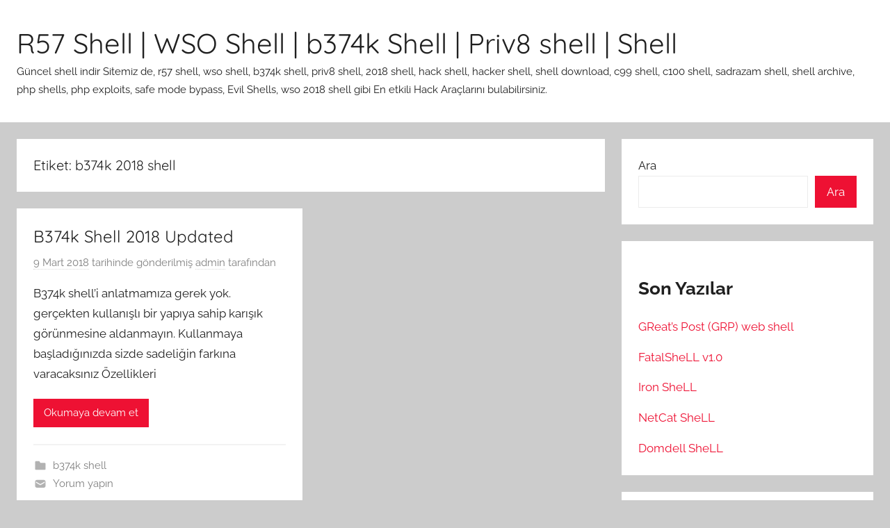

--- FILE ---
content_type: text/html; charset=UTF-8
request_url: https://rootkitninja.com/tag/b374k-2018-shell/
body_size: 8121
content:
<!DOCTYPE html>
<html dir="ltr" lang="tr"
	prefix="og: https://ogp.me/ns#" >

<head>
<meta charset="UTF-8">
<meta name="viewport" content="width=device-width, initial-scale=1">
<link rel="profile" href="https://gmpg.org/xfn/11">

<title>b374k 2018 shell - R57 Shell | WSO Shell | b374k Shell | Priv8 shell | Shell</title>
	<style>img:is([sizes="auto" i], [sizes^="auto," i]) { contain-intrinsic-size: 3000px 1500px }</style>
	
		<!-- All in One SEO 4.2.9 - aioseo.com -->
		<meta name="robots" content="max-image-preview:large" />
		<link rel="canonical" href="https://rootkitninja.com/tag/b374k-2018-shell/" />
		<meta name="generator" content="All in One SEO (AIOSEO) 4.2.9 " />
		<script type="application/ld+json" class="aioseo-schema">
			{"@context":"https:\/\/schema.org","@graph":[{"@type":"BreadcrumbList","@id":"https:\/\/rootkitninja.com\/tag\/b374k-2018-shell\/#breadcrumblist","itemListElement":[{"@type":"ListItem","@id":"https:\/\/rootkitninja.com\/#listItem","position":1,"item":{"@type":"WebPage","@id":"https:\/\/rootkitninja.com\/","name":"Ev","description":"G\u00fcncel shell indir Sitemiz de, r57 shell, wso shell, b374k shell, priv8 shell, 2018 shell, hack shell, hacker shell, shell download, c99 shell, c100 shell, sadrazam shell, shell archive, php shells, php exploits, safe mode bypass, Evil Shells, wso 2018 shell gibi En etkili Hack Ara\u00e7lar\u0131n\u0131 bulabilirsiniz.","url":"https:\/\/rootkitninja.com\/"},"nextItem":"https:\/\/rootkitninja.com\/tag\/b374k-2018-shell\/#listItem"},{"@type":"ListItem","@id":"https:\/\/rootkitninja.com\/tag\/b374k-2018-shell\/#listItem","position":2,"item":{"@type":"WebPage","@id":"https:\/\/rootkitninja.com\/tag\/b374k-2018-shell\/","name":"b374k 2018 shell","url":"https:\/\/rootkitninja.com\/tag\/b374k-2018-shell\/"},"previousItem":"https:\/\/rootkitninja.com\/#listItem"}]},{"@type":"CollectionPage","@id":"https:\/\/rootkitninja.com\/tag\/b374k-2018-shell\/#collectionpage","url":"https:\/\/rootkitninja.com\/tag\/b374k-2018-shell\/","name":"b374k 2018 shell - R57 Shell | WSO Shell | b374k Shell | Priv8 shell | Shell","inLanguage":"tr-TR","isPartOf":{"@id":"https:\/\/rootkitninja.com\/#website"},"breadcrumb":{"@id":"https:\/\/rootkitninja.com\/tag\/b374k-2018-shell\/#breadcrumblist"}},{"@type":"Person","@id":"https:\/\/rootkitninja.com\/#person","name":"admin","image":{"@type":"ImageObject","@id":"https:\/\/rootkitninja.com\/tag\/b374k-2018-shell\/#personImage","url":"https:\/\/secure.gravatar.com\/avatar\/ba1a18ca30bf6289323070a751094c881d57c8948ca94b8a8d1dfa126d2cb9ab?s=96&d=mm&r=g","width":96,"height":96,"caption":"admin"}},{"@type":"WebSite","@id":"https:\/\/rootkitninja.com\/#website","url":"https:\/\/rootkitninja.com\/","name":"R57 Shell | WSO Shell | b374k Shell | Priv8 shell | Shell","description":"G\u00fcncel shell indir Sitemiz de, r57 shell, wso shell, b374k shell, priv8 shell, 2018 shell, hack shell, hacker shell, shell download, c99 shell, c100 shell, sadrazam shell, shell archive, php shells, php exploits, safe mode bypass, Evil Shells, wso 2018 shell gibi En etkili Hack Ara\u00e7lar\u0131n\u0131 bulabilirsiniz.","inLanguage":"tr-TR","publisher":{"@id":"https:\/\/rootkitninja.com\/#person"}}]}
		</script>
		<!-- All in One SEO -->

<link rel="alternate" type="application/rss+xml" title="R57 Shell | WSO Shell | b374k Shell | Priv8 shell | Shell &raquo; akışı" href="https://rootkitninja.com/feed/" />
<link rel="alternate" type="application/rss+xml" title="R57 Shell | WSO Shell | b374k Shell | Priv8 shell | Shell &raquo; yorum akışı" href="https://rootkitninja.com/comments/feed/" />
<link rel="alternate" type="application/rss+xml" title="R57 Shell | WSO Shell | b374k Shell | Priv8 shell | Shell &raquo; b374k 2018 shell etiket akışı" href="https://rootkitninja.com/tag/b374k-2018-shell/feed/" />
		<!-- This site uses the Google Analytics by MonsterInsights plugin v8.12.1 - Using Analytics tracking - https://www.monsterinsights.com/ -->
		<!-- Note: MonsterInsights is not currently configured on this site. The site owner needs to authenticate with Google Analytics in the MonsterInsights settings panel. -->
					<!-- No UA code set -->
				<!-- / Google Analytics by MonsterInsights -->
		<script type="text/javascript">
/* <![CDATA[ */
window._wpemojiSettings = {"baseUrl":"https:\/\/s.w.org\/images\/core\/emoji\/16.0.1\/72x72\/","ext":".png","svgUrl":"https:\/\/s.w.org\/images\/core\/emoji\/16.0.1\/svg\/","svgExt":".svg","source":{"concatemoji":"https:\/\/rootkitninja.com\/wp-includes\/js\/wp-emoji-release.min.js?ver=6.8.3"}};
/*! This file is auto-generated */
!function(s,n){var o,i,e;function c(e){try{var t={supportTests:e,timestamp:(new Date).valueOf()};sessionStorage.setItem(o,JSON.stringify(t))}catch(e){}}function p(e,t,n){e.clearRect(0,0,e.canvas.width,e.canvas.height),e.fillText(t,0,0);var t=new Uint32Array(e.getImageData(0,0,e.canvas.width,e.canvas.height).data),a=(e.clearRect(0,0,e.canvas.width,e.canvas.height),e.fillText(n,0,0),new Uint32Array(e.getImageData(0,0,e.canvas.width,e.canvas.height).data));return t.every(function(e,t){return e===a[t]})}function u(e,t){e.clearRect(0,0,e.canvas.width,e.canvas.height),e.fillText(t,0,0);for(var n=e.getImageData(16,16,1,1),a=0;a<n.data.length;a++)if(0!==n.data[a])return!1;return!0}function f(e,t,n,a){switch(t){case"flag":return n(e,"\ud83c\udff3\ufe0f\u200d\u26a7\ufe0f","\ud83c\udff3\ufe0f\u200b\u26a7\ufe0f")?!1:!n(e,"\ud83c\udde8\ud83c\uddf6","\ud83c\udde8\u200b\ud83c\uddf6")&&!n(e,"\ud83c\udff4\udb40\udc67\udb40\udc62\udb40\udc65\udb40\udc6e\udb40\udc67\udb40\udc7f","\ud83c\udff4\u200b\udb40\udc67\u200b\udb40\udc62\u200b\udb40\udc65\u200b\udb40\udc6e\u200b\udb40\udc67\u200b\udb40\udc7f");case"emoji":return!a(e,"\ud83e\udedf")}return!1}function g(e,t,n,a){var r="undefined"!=typeof WorkerGlobalScope&&self instanceof WorkerGlobalScope?new OffscreenCanvas(300,150):s.createElement("canvas"),o=r.getContext("2d",{willReadFrequently:!0}),i=(o.textBaseline="top",o.font="600 32px Arial",{});return e.forEach(function(e){i[e]=t(o,e,n,a)}),i}function t(e){var t=s.createElement("script");t.src=e,t.defer=!0,s.head.appendChild(t)}"undefined"!=typeof Promise&&(o="wpEmojiSettingsSupports",i=["flag","emoji"],n.supports={everything:!0,everythingExceptFlag:!0},e=new Promise(function(e){s.addEventListener("DOMContentLoaded",e,{once:!0})}),new Promise(function(t){var n=function(){try{var e=JSON.parse(sessionStorage.getItem(o));if("object"==typeof e&&"number"==typeof e.timestamp&&(new Date).valueOf()<e.timestamp+604800&&"object"==typeof e.supportTests)return e.supportTests}catch(e){}return null}();if(!n){if("undefined"!=typeof Worker&&"undefined"!=typeof OffscreenCanvas&&"undefined"!=typeof URL&&URL.createObjectURL&&"undefined"!=typeof Blob)try{var e="postMessage("+g.toString()+"("+[JSON.stringify(i),f.toString(),p.toString(),u.toString()].join(",")+"));",a=new Blob([e],{type:"text/javascript"}),r=new Worker(URL.createObjectURL(a),{name:"wpTestEmojiSupports"});return void(r.onmessage=function(e){c(n=e.data),r.terminate(),t(n)})}catch(e){}c(n=g(i,f,p,u))}t(n)}).then(function(e){for(var t in e)n.supports[t]=e[t],n.supports.everything=n.supports.everything&&n.supports[t],"flag"!==t&&(n.supports.everythingExceptFlag=n.supports.everythingExceptFlag&&n.supports[t]);n.supports.everythingExceptFlag=n.supports.everythingExceptFlag&&!n.supports.flag,n.DOMReady=!1,n.readyCallback=function(){n.DOMReady=!0}}).then(function(){return e}).then(function(){var e;n.supports.everything||(n.readyCallback(),(e=n.source||{}).concatemoji?t(e.concatemoji):e.wpemoji&&e.twemoji&&(t(e.twemoji),t(e.wpemoji)))}))}((window,document),window._wpemojiSettings);
/* ]]> */
</script>
<link rel='stylesheet' id='donovan-theme-fonts-css' href='https://rootkitninja.com/wp-content/fonts/d8e7bd23539d1ff161c68c974385cb70.css?ver=20201110' type='text/css' media='all' />
<style id='wp-emoji-styles-inline-css' type='text/css'>

	img.wp-smiley, img.emoji {
		display: inline !important;
		border: none !important;
		box-shadow: none !important;
		height: 1em !important;
		width: 1em !important;
		margin: 0 0.07em !important;
		vertical-align: -0.1em !important;
		background: none !important;
		padding: 0 !important;
	}
</style>
<link rel='stylesheet' id='wp-block-library-css' href='https://rootkitninja.com/wp-includes/css/dist/block-library/style.min.css?ver=6.8.3' type='text/css' media='all' />
<style id='classic-theme-styles-inline-css' type='text/css'>
/*! This file is auto-generated */
.wp-block-button__link{color:#fff;background-color:#32373c;border-radius:9999px;box-shadow:none;text-decoration:none;padding:calc(.667em + 2px) calc(1.333em + 2px);font-size:1.125em}.wp-block-file__button{background:#32373c;color:#fff;text-decoration:none}
</style>
<style id='global-styles-inline-css' type='text/css'>
:root{--wp--preset--aspect-ratio--square: 1;--wp--preset--aspect-ratio--4-3: 4/3;--wp--preset--aspect-ratio--3-4: 3/4;--wp--preset--aspect-ratio--3-2: 3/2;--wp--preset--aspect-ratio--2-3: 2/3;--wp--preset--aspect-ratio--16-9: 16/9;--wp--preset--aspect-ratio--9-16: 9/16;--wp--preset--color--black: #000000;--wp--preset--color--cyan-bluish-gray: #abb8c3;--wp--preset--color--white: #ffffff;--wp--preset--color--pale-pink: #f78da7;--wp--preset--color--vivid-red: #cf2e2e;--wp--preset--color--luminous-vivid-orange: #ff6900;--wp--preset--color--luminous-vivid-amber: #fcb900;--wp--preset--color--light-green-cyan: #7bdcb5;--wp--preset--color--vivid-green-cyan: #00d084;--wp--preset--color--pale-cyan-blue: #8ed1fc;--wp--preset--color--vivid-cyan-blue: #0693e3;--wp--preset--color--vivid-purple: #9b51e0;--wp--preset--color--primary: #ee1133;--wp--preset--color--secondary: #d5001a;--wp--preset--color--tertiary: #bb0000;--wp--preset--color--accent: #1153ee;--wp--preset--color--highlight: #eedc11;--wp--preset--color--light-gray: #f2f2f2;--wp--preset--color--gray: #666666;--wp--preset--color--dark-gray: #202020;--wp--preset--gradient--vivid-cyan-blue-to-vivid-purple: linear-gradient(135deg,rgba(6,147,227,1) 0%,rgb(155,81,224) 100%);--wp--preset--gradient--light-green-cyan-to-vivid-green-cyan: linear-gradient(135deg,rgb(122,220,180) 0%,rgb(0,208,130) 100%);--wp--preset--gradient--luminous-vivid-amber-to-luminous-vivid-orange: linear-gradient(135deg,rgba(252,185,0,1) 0%,rgba(255,105,0,1) 100%);--wp--preset--gradient--luminous-vivid-orange-to-vivid-red: linear-gradient(135deg,rgba(255,105,0,1) 0%,rgb(207,46,46) 100%);--wp--preset--gradient--very-light-gray-to-cyan-bluish-gray: linear-gradient(135deg,rgb(238,238,238) 0%,rgb(169,184,195) 100%);--wp--preset--gradient--cool-to-warm-spectrum: linear-gradient(135deg,rgb(74,234,220) 0%,rgb(151,120,209) 20%,rgb(207,42,186) 40%,rgb(238,44,130) 60%,rgb(251,105,98) 80%,rgb(254,248,76) 100%);--wp--preset--gradient--blush-light-purple: linear-gradient(135deg,rgb(255,206,236) 0%,rgb(152,150,240) 100%);--wp--preset--gradient--blush-bordeaux: linear-gradient(135deg,rgb(254,205,165) 0%,rgb(254,45,45) 50%,rgb(107,0,62) 100%);--wp--preset--gradient--luminous-dusk: linear-gradient(135deg,rgb(255,203,112) 0%,rgb(199,81,192) 50%,rgb(65,88,208) 100%);--wp--preset--gradient--pale-ocean: linear-gradient(135deg,rgb(255,245,203) 0%,rgb(182,227,212) 50%,rgb(51,167,181) 100%);--wp--preset--gradient--electric-grass: linear-gradient(135deg,rgb(202,248,128) 0%,rgb(113,206,126) 100%);--wp--preset--gradient--midnight: linear-gradient(135deg,rgb(2,3,129) 0%,rgb(40,116,252) 100%);--wp--preset--font-size--small: 13px;--wp--preset--font-size--medium: 20px;--wp--preset--font-size--large: 36px;--wp--preset--font-size--x-large: 42px;--wp--preset--spacing--20: 0.44rem;--wp--preset--spacing--30: 0.67rem;--wp--preset--spacing--40: 1rem;--wp--preset--spacing--50: 1.5rem;--wp--preset--spacing--60: 2.25rem;--wp--preset--spacing--70: 3.38rem;--wp--preset--spacing--80: 5.06rem;--wp--preset--shadow--natural: 6px 6px 9px rgba(0, 0, 0, 0.2);--wp--preset--shadow--deep: 12px 12px 50px rgba(0, 0, 0, 0.4);--wp--preset--shadow--sharp: 6px 6px 0px rgba(0, 0, 0, 0.2);--wp--preset--shadow--outlined: 6px 6px 0px -3px rgba(255, 255, 255, 1), 6px 6px rgba(0, 0, 0, 1);--wp--preset--shadow--crisp: 6px 6px 0px rgba(0, 0, 0, 1);}:where(.is-layout-flex){gap: 0.5em;}:where(.is-layout-grid){gap: 0.5em;}body .is-layout-flex{display: flex;}.is-layout-flex{flex-wrap: wrap;align-items: center;}.is-layout-flex > :is(*, div){margin: 0;}body .is-layout-grid{display: grid;}.is-layout-grid > :is(*, div){margin: 0;}:where(.wp-block-columns.is-layout-flex){gap: 2em;}:where(.wp-block-columns.is-layout-grid){gap: 2em;}:where(.wp-block-post-template.is-layout-flex){gap: 1.25em;}:where(.wp-block-post-template.is-layout-grid){gap: 1.25em;}.has-black-color{color: var(--wp--preset--color--black) !important;}.has-cyan-bluish-gray-color{color: var(--wp--preset--color--cyan-bluish-gray) !important;}.has-white-color{color: var(--wp--preset--color--white) !important;}.has-pale-pink-color{color: var(--wp--preset--color--pale-pink) !important;}.has-vivid-red-color{color: var(--wp--preset--color--vivid-red) !important;}.has-luminous-vivid-orange-color{color: var(--wp--preset--color--luminous-vivid-orange) !important;}.has-luminous-vivid-amber-color{color: var(--wp--preset--color--luminous-vivid-amber) !important;}.has-light-green-cyan-color{color: var(--wp--preset--color--light-green-cyan) !important;}.has-vivid-green-cyan-color{color: var(--wp--preset--color--vivid-green-cyan) !important;}.has-pale-cyan-blue-color{color: var(--wp--preset--color--pale-cyan-blue) !important;}.has-vivid-cyan-blue-color{color: var(--wp--preset--color--vivid-cyan-blue) !important;}.has-vivid-purple-color{color: var(--wp--preset--color--vivid-purple) !important;}.has-black-background-color{background-color: var(--wp--preset--color--black) !important;}.has-cyan-bluish-gray-background-color{background-color: var(--wp--preset--color--cyan-bluish-gray) !important;}.has-white-background-color{background-color: var(--wp--preset--color--white) !important;}.has-pale-pink-background-color{background-color: var(--wp--preset--color--pale-pink) !important;}.has-vivid-red-background-color{background-color: var(--wp--preset--color--vivid-red) !important;}.has-luminous-vivid-orange-background-color{background-color: var(--wp--preset--color--luminous-vivid-orange) !important;}.has-luminous-vivid-amber-background-color{background-color: var(--wp--preset--color--luminous-vivid-amber) !important;}.has-light-green-cyan-background-color{background-color: var(--wp--preset--color--light-green-cyan) !important;}.has-vivid-green-cyan-background-color{background-color: var(--wp--preset--color--vivid-green-cyan) !important;}.has-pale-cyan-blue-background-color{background-color: var(--wp--preset--color--pale-cyan-blue) !important;}.has-vivid-cyan-blue-background-color{background-color: var(--wp--preset--color--vivid-cyan-blue) !important;}.has-vivid-purple-background-color{background-color: var(--wp--preset--color--vivid-purple) !important;}.has-black-border-color{border-color: var(--wp--preset--color--black) !important;}.has-cyan-bluish-gray-border-color{border-color: var(--wp--preset--color--cyan-bluish-gray) !important;}.has-white-border-color{border-color: var(--wp--preset--color--white) !important;}.has-pale-pink-border-color{border-color: var(--wp--preset--color--pale-pink) !important;}.has-vivid-red-border-color{border-color: var(--wp--preset--color--vivid-red) !important;}.has-luminous-vivid-orange-border-color{border-color: var(--wp--preset--color--luminous-vivid-orange) !important;}.has-luminous-vivid-amber-border-color{border-color: var(--wp--preset--color--luminous-vivid-amber) !important;}.has-light-green-cyan-border-color{border-color: var(--wp--preset--color--light-green-cyan) !important;}.has-vivid-green-cyan-border-color{border-color: var(--wp--preset--color--vivid-green-cyan) !important;}.has-pale-cyan-blue-border-color{border-color: var(--wp--preset--color--pale-cyan-blue) !important;}.has-vivid-cyan-blue-border-color{border-color: var(--wp--preset--color--vivid-cyan-blue) !important;}.has-vivid-purple-border-color{border-color: var(--wp--preset--color--vivid-purple) !important;}.has-vivid-cyan-blue-to-vivid-purple-gradient-background{background: var(--wp--preset--gradient--vivid-cyan-blue-to-vivid-purple) !important;}.has-light-green-cyan-to-vivid-green-cyan-gradient-background{background: var(--wp--preset--gradient--light-green-cyan-to-vivid-green-cyan) !important;}.has-luminous-vivid-amber-to-luminous-vivid-orange-gradient-background{background: var(--wp--preset--gradient--luminous-vivid-amber-to-luminous-vivid-orange) !important;}.has-luminous-vivid-orange-to-vivid-red-gradient-background{background: var(--wp--preset--gradient--luminous-vivid-orange-to-vivid-red) !important;}.has-very-light-gray-to-cyan-bluish-gray-gradient-background{background: var(--wp--preset--gradient--very-light-gray-to-cyan-bluish-gray) !important;}.has-cool-to-warm-spectrum-gradient-background{background: var(--wp--preset--gradient--cool-to-warm-spectrum) !important;}.has-blush-light-purple-gradient-background{background: var(--wp--preset--gradient--blush-light-purple) !important;}.has-blush-bordeaux-gradient-background{background: var(--wp--preset--gradient--blush-bordeaux) !important;}.has-luminous-dusk-gradient-background{background: var(--wp--preset--gradient--luminous-dusk) !important;}.has-pale-ocean-gradient-background{background: var(--wp--preset--gradient--pale-ocean) !important;}.has-electric-grass-gradient-background{background: var(--wp--preset--gradient--electric-grass) !important;}.has-midnight-gradient-background{background: var(--wp--preset--gradient--midnight) !important;}.has-small-font-size{font-size: var(--wp--preset--font-size--small) !important;}.has-medium-font-size{font-size: var(--wp--preset--font-size--medium) !important;}.has-large-font-size{font-size: var(--wp--preset--font-size--large) !important;}.has-x-large-font-size{font-size: var(--wp--preset--font-size--x-large) !important;}
:where(.wp-block-post-template.is-layout-flex){gap: 1.25em;}:where(.wp-block-post-template.is-layout-grid){gap: 1.25em;}
:where(.wp-block-columns.is-layout-flex){gap: 2em;}:where(.wp-block-columns.is-layout-grid){gap: 2em;}
:root :where(.wp-block-pullquote){font-size: 1.5em;line-height: 1.6;}
</style>
<link rel='stylesheet' id='donovan-stylesheet-css' href='https://rootkitninja.com/wp-content/themes/donovan/style.css?ver=1.8.7' type='text/css' media='all' />
<script type="text/javascript" src="https://rootkitninja.com/wp-content/themes/donovan/assets/js/svgxuse.min.js?ver=1.2.6" id="svgxuse-js"></script>
<link rel="https://api.w.org/" href="https://rootkitninja.com/wp-json/" /><link rel="alternate" title="JSON" type="application/json" href="https://rootkitninja.com/wp-json/wp/v2/tags/10" /><link rel="EditURI" type="application/rsd+xml" title="RSD" href="https://rootkitninja.com/xmlrpc.php?rsd" />
<meta name="generator" content="WordPress 6.8.3" />
</head>

<body class="archive tag tag-b374k-2018-shell tag-10 wp-embed-responsive wp-theme-donovan blog-grid-layout hfeed">

	<div id="page" class="site">
		<a class="skip-link screen-reader-text" href="#content">İçeriğe atla</a>

		
		
		<header id="masthead" class="site-header clearfix" role="banner">

			<div class="header-main container clearfix">

				<div id="logo" class="site-branding clearfix">

										
			<p class="site-title"><a href="https://rootkitninja.com/" rel="home">R57 Shell | WSO Shell | b374k Shell | Priv8 shell | Shell</a></p>

							
			<p class="site-description">Güncel shell indir Sitemiz de, r57 shell, wso shell, b374k shell, priv8 shell, 2018 shell, hack shell, hacker shell, shell download, c99 shell, c100 shell, sadrazam shell, shell archive, php shells, php exploits, safe mode bypass, Evil Shells, wso 2018 shell gibi En etkili Hack Araçlarını bulabilirsiniz.</p>

			
				</div><!-- .site-branding -->

				
			</div><!-- .header-main -->

			


			
			
		</header><!-- #masthead -->

		
		<div id="content" class="site-content container">

			
	<div id="primary" class="content-archive content-area">
		<main id="main" class="site-main" role="main">

		
			<header class="archive-header">

				<h1 class="archive-title">Etiket: <span>b374k 2018 shell</span></h1>				
			</header><!-- .archive-header -->

			<div id="post-wrapper" class="post-wrapper">

			
<article id="post-11" class="post-11 post type-post status-publish format-standard hentry category-b374k-shell tag-b374k-2018-shell tag-b374k-shell tag-b374k-shell-download tag-b374k-shell-indir">

	
	<div class="post-content">

		<header class="entry-header">

			<h2 class="entry-title"><a href="https://rootkitninja.com/b374k-shell/b374k-shell-2018-updated/11/" rel="bookmark">B374k Shell 2018 Updated</a></h2>
			<div class="entry-meta post-details"><span class="posted-on meta-date"><a href="https://rootkitninja.com/b374k-shell/b374k-shell-2018-updated/11/" rel="bookmark"><time class="entry-date published" datetime="2018-03-09T17:25:28+03:00">9 Mart 2018</time><time class="updated" datetime="2023-01-21T03:01:43+03:00">21 Ocak 2023</time></a> tarihinde gönderilmiş</span><span class="posted-by meta-author"> <span class="author vcard"><a class="url fn n" href="https://rootkitninja.com/author/admin/" title="admin tarafından yazılmış tüm yazıları görüntüle" rel="author">admin</a></span> tarafından</span></div>
		</header><!-- .entry-header -->

		<div class="entry-content entry-excerpt clearfix">
			<p>B374k shell’i anlatmamıza gerek yok. gerçekten kullanışlı bir yapıya sahip karışık görünmesine aldanmayın. Kullanmaya başladığınızda sizde sadeliğin farkına varacaksınız Özellikleri</p>
			
			<a href="https://rootkitninja.com/b374k-shell/b374k-shell-2018-updated/11/" class="more-link">Okumaya devam et</a>

					</div><!-- .entry-content -->

	</div>

	<footer class="entry-footer post-details">
		<div class="entry-categories"> <svg class="icon icon-category" aria-hidden="true" role="img"> <use xlink:href="https://rootkitninja.com/wp-content/themes/donovan/assets/icons/genericons-neue.svg#category"></use> </svg><a href="https://rootkitninja.com/category/b374k-shell/" rel="category tag">b374k shell</a></div>
			<div class="entry-comments">

				<svg class="icon icon-mail" aria-hidden="true" role="img"> <use xlink:href="https://rootkitninja.com/wp-content/themes/donovan/assets/icons/genericons-neue.svg#mail"></use> </svg><a href="https://rootkitninja.com/b374k-shell/b374k-shell-2018-updated/11/#respond">Yorum yapın</a>
			</div>

				</footer><!-- .entry-footer -->

</article>

			</div>

			
		</main><!-- #main -->
	</div><!-- #primary -->


	<section id="secondary" class="sidebar widget-area clearfix" role="complementary">

		<section id="block-2" class="widget widget_block widget_search"><form role="search" method="get" action="https://rootkitninja.com/" class="wp-block-search__button-outside wp-block-search__text-button wp-block-search"    ><label class="wp-block-search__label" for="wp-block-search__input-1" >Ara</label><div class="wp-block-search__inside-wrapper " ><input class="wp-block-search__input" id="wp-block-search__input-1" placeholder="" value="" type="search" name="s" required /><button aria-label="Ara" class="wp-block-search__button wp-element-button" type="submit" >Ara</button></div></form></section><section id="block-3" class="widget widget_block"><div class="wp-block-group"><div class="wp-block-group__inner-container is-layout-flow wp-block-group-is-layout-flow"><h2 class="wp-block-heading">Son Yazılar</h2><ul class="wp-block-latest-posts__list wp-block-latest-posts"><li><a class="wp-block-latest-posts__post-title" href="https://rootkitninja.com/grp-shell/greats-post-grp-web-shell/222/">GReat&#8217;s Post (GRP) web shell</a></li>
<li><a class="wp-block-latest-posts__post-title" href="https://rootkitninja.com/fatal-shell/fatalshell-v1-0/219/">FatalSheLL v1.0</a></li>
<li><a class="wp-block-latest-posts__post-title" href="https://rootkitninja.com/iron-shell/iron-shell/214/">Iron SheLL</a></li>
<li><a class="wp-block-latest-posts__post-title" href="https://rootkitninja.com/netcat-shell/netcat-shell/210/">NetCat SheLL</a></li>
<li><a class="wp-block-latest-posts__post-title" href="https://rootkitninja.com/domdell-shell/domdell-shell/206/">Domdell SheLL</a></li>
</ul></div></div></section><section id="block-4" class="widget widget_block"><div class="wp-block-group"><div class="wp-block-group__inner-container is-layout-flow wp-block-group-is-layout-flow"><h2 class="wp-block-heading">Son Yorumlar</h2><div class="no-comments wp-block-latest-comments">Görüntülenecek bir yorum yok.</div></div></div></section><section id="block-5" class="widget widget_block"><div class="wp-block-group"><div class="wp-block-group__inner-container is-layout-flow wp-block-group-is-layout-flow"><h2 class="wp-block-heading">Arşivler</h2><ul class="wp-block-archives-list wp-block-archives">	<li><a href='https://rootkitninja.com/date/2022/08/'>Ağustos 2022</a></li>
	<li><a href='https://rootkitninja.com/date/2022/07/'>Temmuz 2022</a></li>
	<li><a href='https://rootkitninja.com/date/2018/10/'>Ekim 2018</a></li>
	<li><a href='https://rootkitninja.com/date/2018/04/'>Nisan 2018</a></li>
	<li><a href='https://rootkitninja.com/date/2018/03/'>Mart 2018</a></li>
</ul></div></div></section><section id="block-6" class="widget widget_block"><div class="wp-block-group"><div class="wp-block-group__inner-container is-layout-flow wp-block-group-is-layout-flow"><h2 class="wp-block-heading">Kategoriler</h2><ul class="wp-block-categories-list wp-block-categories">	<li class="cat-item cat-item-133"><a href="https://rootkitninja.com/category/ak-47-shell/">ak-47-shell</a>
</li>
	<li class="cat-item cat-item-202"><a href="https://rootkitninja.com/category/alfav4-1-shell/">Alfav4.1 shell</a>
</li>
	<li class="cat-item cat-item-252"><a href="https://rootkitninja.com/category/angel-shell/">angel shell</a>
</li>
	<li class="cat-item cat-item-14"><a href="https://rootkitninja.com/category/ani-shell/">Ani-Shell</a>
</li>
	<li class="cat-item cat-item-3"><a href="https://rootkitninja.com/category/anonghost-shell/">Anonghost Shell</a>
</li>
	<li class="cat-item cat-item-154"><a href="https://rootkitninja.com/category/antichat-shell/">Antichat Shell</a>
</li>
	<li class="cat-item cat-item-149"><a href="https://rootkitninja.com/category/ayyildiz-tim-shell/">ayyildiz-tim-shell</a>
</li>
	<li class="cat-item cat-item-9"><a href="https://rootkitninja.com/category/b374k-shell/">b374k shell</a>
</li>
	<li class="cat-item cat-item-23"><a href="https://rootkitninja.com/category/basic-php-shells/">Basic PHP Shells</a>
</li>
	<li class="cat-item cat-item-46"><a href="https://rootkitninja.com/category/bv7-binary-shell/">bV7 binary shell</a>
</li>
	<li class="cat-item cat-item-27"><a href="https://rootkitninja.com/category/c99-shell/">c99 Shell</a>
</li>
	<li class="cat-item cat-item-18"><a href="https://rootkitninja.com/category/commandline-shell/">CommandLine Shell</a>
</li>
	<li class="cat-item cat-item-144"><a href="https://rootkitninja.com/category/cyber-warrior-shell/">cyber-warrior-shell</a>
</li>
	<li class="cat-item cat-item-173"><a href="https://rootkitninja.com/category/d-tool-shell/">D-Tool Shell</a>
</li>
	<li class="cat-item cat-item-159"><a href="https://rootkitninja.com/category/devil-shell/">Devil Shell</a>
</li>
	<li class="cat-item cat-item-213"><a href="https://rootkitninja.com/category/dhanush-shell/">Dhanush Shell</a>
</li>
	<li class="cat-item cat-item-182"><a href="https://rootkitninja.com/category/dive-shell/">Dive Shell</a>
</li>
	<li class="cat-item cat-item-279"><a href="https://rootkitninja.com/category/domdell-shell/">domdell shell</a>
</li>
	<li class="cat-item cat-item-177"><a href="https://rootkitninja.com/category/dx-shell/">Dx Shell</a>
</li>
	<li class="cat-item cat-item-164"><a href="https://rootkitninja.com/category/evillord-shell/">EvilLord Shell</a>
</li>
	<li class="cat-item cat-item-294"><a href="https://rootkitninja.com/category/fatal-shell/">fatal shell</a>
</li>
	<li class="cat-item cat-item-298"><a href="https://rootkitninja.com/category/grp-shell/">grp shell</a>
</li>
	<li class="cat-item cat-item-117"><a href="https://rootkitninja.com/category/include-shell/">İnclude Shell</a>
</li>
	<li class="cat-item cat-item-234"><a href="https://rootkitninja.com/category/indosec-shell/">IndoSec Shell</a>
</li>
	<li class="cat-item cat-item-289"><a href="https://rootkitninja.com/category/iron-shell/">ıron shell</a>
</li>
	<li class="cat-item cat-item-40"><a href="https://rootkitninja.com/category/k2ll33d-shell/">k2ll33d Shell</a>
</li>
	<li class="cat-item cat-item-128"><a href="https://rootkitninja.com/category/komut-shell/">Komut shell</a>
</li>
	<li class="cat-item cat-item-127"><a href="https://rootkitninja.com/category/kovboy-shell/">kovboy shell</a>
</li>
	<li class="cat-item cat-item-169"><a href="https://rootkitninja.com/category/load-shell/">Load Shell</a>
</li>
	<li class="cat-item cat-item-272"><a href="https://rootkitninja.com/category/lolipop-shell/">Lolipop shell</a>
</li>
	<li class="cat-item cat-item-208"><a href="https://rootkitninja.com/category/madspot-shell/">madspot shell</a>
</li>
	<li class="cat-item cat-item-218"><a href="https://rootkitninja.com/category/mannu-shell/">Mannu sHeLL</a>
</li>
	<li class="cat-item cat-item-247"><a href="https://rootkitninja.com/category/mass-deface-shell/">Mass Deface Shell</a>
</li>
	<li class="cat-item cat-item-85"><a href="https://rootkitninja.com/category/mini-shell/">Mini Shell</a>
</li>
	<li class="cat-item cat-item-255"><a href="https://rootkitninja.com/category/moroccan-spamers-shell/">Moroccan Spamers SheLL</a>
</li>
	<li class="cat-item cat-item-79"><a href="https://rootkitninja.com/category/mr-secretz-shell/">Mr Secretz Shell</a>
</li>
	<li class="cat-item cat-item-284"><a href="https://rootkitninja.com/category/netcat-shell/">netcat shell</a>
</li>
	<li class="cat-item cat-item-191"><a href="https://rootkitninja.com/category/p0wny-shell/">P0wny Shell</a>
</li>
	<li class="cat-item cat-item-122"><a href="https://rootkitninja.com/category/php-nj-shell/">PHP NJ Shell</a>
</li>
	<li class="cat-item cat-item-111"><a href="https://rootkitninja.com/category/post-shell/">Post Shell</a>
</li>
	<li class="cat-item cat-item-104"><a href="https://rootkitninja.com/category/pws-shell/">pws shell</a>
</li>
	<li class="cat-item cat-item-138"><a href="https://rootkitninja.com/category/r57-shell/">r57 shell</a>
</li>
	<li class="cat-item cat-item-275"><a href="https://rootkitninja.com/category/rome-shell/">rome shell</a>
</li>
	<li class="cat-item cat-item-265"><a href="https://rootkitninja.com/category/s72-shell/">s72 shell</a>
</li>
	<li class="cat-item cat-item-35"><a href="https://rootkitninja.com/category/sadrazam-shell/">SadrazaM Shell</a>
</li>
	<li class="cat-item cat-item-243"><a href="https://rootkitninja.com/category/safe0ver-shell/">safe0ver shell</a>
</li>
	<li class="cat-item cat-item-72"><a href="https://rootkitninja.com/category/saudi-shell/">Saudi Shell</a>
</li>
	<li class="cat-item cat-item-260"><a href="https://rootkitninja.com/category/soldier-of-allah-shell/">Soldier of allah SheLL</a>
</li>
	<li class="cat-item cat-item-67"><a href="https://rootkitninja.com/category/sosyete-bypass-shell/">Sosyete Bypass Shell</a>
</li>
	<li class="cat-item cat-item-230"><a href="https://rootkitninja.com/category/star-shell/">Star Shell</a>
</li>
	<li class="cat-item cat-item-106"><a href="https://rootkitninja.com/category/turkce-shell/">Turkce Shell</a>
</li>
	<li class="cat-item cat-item-61"><a href="https://rootkitninja.com/category/webroot-sheell/">WebRoot Sheell</a>
</li>
	<li class="cat-item cat-item-26"><a href="https://rootkitninja.com/category/wso-shell/">WSO Shell</a>
</li>
	<li class="cat-item cat-item-225"><a href="https://rootkitninja.com/category/yusuer-shell/">Yusuer Shell</a>
</li>
	<li class="cat-item cat-item-53"><a href="https://rootkitninja.com/category/zaco-shell/">Zaco Shell</a>
</li>
	<li class="cat-item cat-item-269"><a href="https://rootkitninja.com/category/zehir-shell/">zehir shell</a>
</li>
	<li class="cat-item cat-item-239"><a href="https://rootkitninja.com/category/zerobyte-shell/">Zerobyte SheLL</a>
</li>
</ul></div></div></section>
	</section><!-- #secondary -->


	</div><!-- #content -->

	
	<div id="footer" class="footer-wrap">

		<footer id="colophon" class="site-footer container clearfix" role="contentinfo">

			
			<div id="footer-line" class="site-info">
								
		<span class="credit-link">
			WordPress Theme: Donovan by <a href="https://themezee.com/" target="_blank" rel="nofollow">ThemeZee</a>.		</span>

					</div><!-- .site-info -->

		</footer><!-- #colophon -->

	</div>

</div><!-- #page -->

<script type="speculationrules">
{"prefetch":[{"source":"document","where":{"and":[{"href_matches":"\/*"},{"not":{"href_matches":["\/wp-*.php","\/wp-admin\/*","\/wp-content\/uploads\/*","\/wp-content\/*","\/wp-content\/plugins\/*","\/wp-content\/themes\/donovan\/*","\/*\\?(.+)"]}},{"not":{"selector_matches":"a[rel~=\"nofollow\"]"}},{"not":{"selector_matches":".no-prefetch, .no-prefetch a"}}]},"eagerness":"conservative"}]}
</script>

Your request was blocked.<script defer src="https://static.cloudflareinsights.com/beacon.min.js/vcd15cbe7772f49c399c6a5babf22c1241717689176015" integrity="sha512-ZpsOmlRQV6y907TI0dKBHq9Md29nnaEIPlkf84rnaERnq6zvWvPUqr2ft8M1aS28oN72PdrCzSjY4U6VaAw1EQ==" data-cf-beacon='{"version":"2024.11.0","token":"2423b84f4b664d7b960f1319411b0e37","r":1,"server_timing":{"name":{"cfCacheStatus":true,"cfEdge":true,"cfExtPri":true,"cfL4":true,"cfOrigin":true,"cfSpeedBrain":true},"location_startswith":null}}' crossorigin="anonymous"></script>
</body>
</html>
